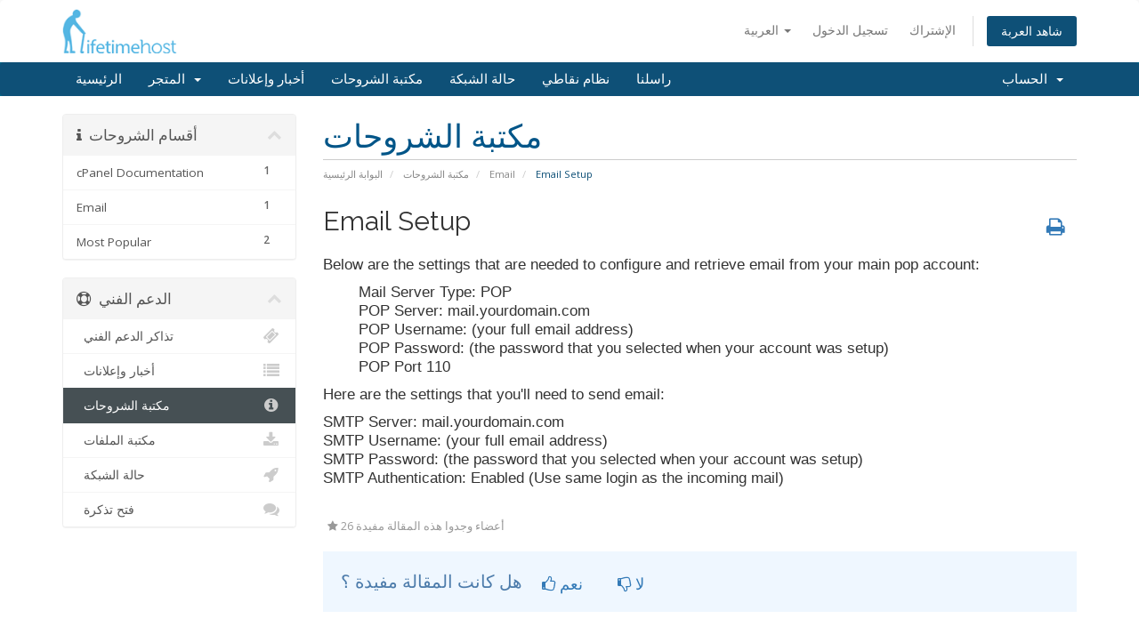

--- FILE ---
content_type: text/html; charset=utf-8
request_url: https://lifetimehost.com/whmcs/index.php?rp=%2Fknowledgebase%2F7%2FEmail-Setup.html&language=arabic
body_size: 4755
content:
<!DOCTYPE html>
<html lang="en">
<head>
    <meta charset="utf-8" />
    <meta http-equiv="X-UA-Compatible" content="IE=edge">
    <meta name="viewport" content="width=device-width, initial-scale=1">
    <title>Email Setup - مكتبة الشروحات - Lifetime Host</title>

    <!-- Styling -->
<link href="//fonts.googleapis.com/css?family=Open+Sans:300,400,600|Raleway:400,700" rel="stylesheet">
<link href="/whmcs/templates/six/css/all.min.css?v=8c027b" rel="stylesheet">
<link href="/whmcs/templates/six/css/custom.css" rel="stylesheet">

<!-- HTML5 Shim and Respond.js IE8 support of HTML5 elements and media queries -->
<!-- WARNING: Respond.js doesn't work if you view the page via file:// -->
<!--[if lt IE 9]>
  <script src="https://oss.maxcdn.com/libs/html5shiv/3.7.0/html5shiv.js"></script>
  <script src="https://oss.maxcdn.com/libs/respond.js/1.4.2/respond.min.js"></script>
<![endif]-->

<script type="text/javascript">
    var csrfToken = 'ffdc44aed94d4e1224652356af12d35e6476de43',
        markdownGuide = 'دليل تخفيض السعر',
        locale = 'en',
        saved = 'تم الحفظ',
        saving = 'حفظ تلقائي';
</script>
<script src="/whmcs/templates/six/js/scripts.min.js?v=8c027b"></script>



    
<!-- Google Analytics -->
<script>
(function(i,s,o,g,r,a,m){i['GoogleAnalyticsObject']=r;i[r]=i[r]||function(){
(i[r].q=i[r].q||[]).push(arguments)},i[r].l=1*new Date();a=s.createElement(o),
    m=s.getElementsByTagName(o)[0];a.async=1;a.src=g;m.parentNode.insertBefore(a,m)
    })(window,document,'script','//www.google-analytics.com/analytics.js','ga');

ga('create', 'UA-160641345-1', { cookieDomain: 'lifetimehost.com' });
ga('send', 'pageview');

</script>
<!-- End Google Analytics -->



</head>
<body data-phone-cc-input="1">



<section id="header">
    <div class="container">
        <ul class="top-nav">
                            <li>
                    <a href="#" class="choose-language" data-toggle="popover" id="languageChooser">
                        العربية
                        <b class="caret"></b>
                    </a>
                    <div id="languageChooserContent" class="hidden">
                        <ul>
                                                            <li>
                                    <a href="/whmcs/index.php?rp=%2Fknowledgebase%2F7%2FEmail-Setup.html&amp;language=arabic">العربية</a>
                                </li>
                                                            <li>
                                    <a href="/whmcs/index.php?rp=%2Fknowledgebase%2F7%2FEmail-Setup.html&amp;language=azerbaijani">Azerbaijani</a>
                                </li>
                                                            <li>
                                    <a href="/whmcs/index.php?rp=%2Fknowledgebase%2F7%2FEmail-Setup.html&amp;language=catalan">Català</a>
                                </li>
                                                            <li>
                                    <a href="/whmcs/index.php?rp=%2Fknowledgebase%2F7%2FEmail-Setup.html&amp;language=chinese">中文</a>
                                </li>
                                                            <li>
                                    <a href="/whmcs/index.php?rp=%2Fknowledgebase%2F7%2FEmail-Setup.html&amp;language=croatian">Hrvatski</a>
                                </li>
                                                            <li>
                                    <a href="/whmcs/index.php?rp=%2Fknowledgebase%2F7%2FEmail-Setup.html&amp;language=czech">Čeština</a>
                                </li>
                                                            <li>
                                    <a href="/whmcs/index.php?rp=%2Fknowledgebase%2F7%2FEmail-Setup.html&amp;language=danish">Dansk</a>
                                </li>
                                                            <li>
                                    <a href="/whmcs/index.php?rp=%2Fknowledgebase%2F7%2FEmail-Setup.html&amp;language=dutch">Nederlands</a>
                                </li>
                                                            <li>
                                    <a href="/whmcs/index.php?rp=%2Fknowledgebase%2F7%2FEmail-Setup.html&amp;language=english">English</a>
                                </li>
                                                            <li>
                                    <a href="/whmcs/index.php?rp=%2Fknowledgebase%2F7%2FEmail-Setup.html&amp;language=estonian">Estonian</a>
                                </li>
                                                            <li>
                                    <a href="/whmcs/index.php?rp=%2Fknowledgebase%2F7%2FEmail-Setup.html&amp;language=farsi">Persian</a>
                                </li>
                                                            <li>
                                    <a href="/whmcs/index.php?rp=%2Fknowledgebase%2F7%2FEmail-Setup.html&amp;language=french">Français</a>
                                </li>
                                                            <li>
                                    <a href="/whmcs/index.php?rp=%2Fknowledgebase%2F7%2FEmail-Setup.html&amp;language=german">Deutsch</a>
                                </li>
                                                            <li>
                                    <a href="/whmcs/index.php?rp=%2Fknowledgebase%2F7%2FEmail-Setup.html&amp;language=hebrew">עברית</a>
                                </li>
                                                            <li>
                                    <a href="/whmcs/index.php?rp=%2Fknowledgebase%2F7%2FEmail-Setup.html&amp;language=hungarian">Magyar</a>
                                </li>
                                                            <li>
                                    <a href="/whmcs/index.php?rp=%2Fknowledgebase%2F7%2FEmail-Setup.html&amp;language=italian">Italiano</a>
                                </li>
                                                            <li>
                                    <a href="/whmcs/index.php?rp=%2Fknowledgebase%2F7%2FEmail-Setup.html&amp;language=macedonian">Macedonian</a>
                                </li>
                                                            <li>
                                    <a href="/whmcs/index.php?rp=%2Fknowledgebase%2F7%2FEmail-Setup.html&amp;language=norwegian">Norwegian</a>
                                </li>
                                                            <li>
                                    <a href="/whmcs/index.php?rp=%2Fknowledgebase%2F7%2FEmail-Setup.html&amp;language=portuguese-br">Português</a>
                                </li>
                                                            <li>
                                    <a href="/whmcs/index.php?rp=%2Fknowledgebase%2F7%2FEmail-Setup.html&amp;language=portuguese-pt">Português</a>
                                </li>
                                                            <li>
                                    <a href="/whmcs/index.php?rp=%2Fknowledgebase%2F7%2FEmail-Setup.html&amp;language=romanian">Română</a>
                                </li>
                                                            <li>
                                    <a href="/whmcs/index.php?rp=%2Fknowledgebase%2F7%2FEmail-Setup.html&amp;language=russian">Русский</a>
                                </li>
                                                            <li>
                                    <a href="/whmcs/index.php?rp=%2Fknowledgebase%2F7%2FEmail-Setup.html&amp;language=spanish">Español</a>
                                </li>
                                                            <li>
                                    <a href="/whmcs/index.php?rp=%2Fknowledgebase%2F7%2FEmail-Setup.html&amp;language=swedish">Svenska</a>
                                </li>
                                                            <li>
                                    <a href="/whmcs/index.php?rp=%2Fknowledgebase%2F7%2FEmail-Setup.html&amp;language=turkish">Türkçe</a>
                                </li>
                                                            <li>
                                    <a href="/whmcs/index.php?rp=%2Fknowledgebase%2F7%2FEmail-Setup.html&amp;language=ukranian">Українська</a>
                                </li>
                                                    </ul>
                    </div>
                </li>
                                        <li>
                    <a href="/whmcs/clientarea.php">تسجيل الدخول</a>
                </li>
                                    <li>
                        <a href="/whmcs/register.php">الإشتراك</a>
                    </li>
                                <li class="primary-action">
                    <a href="/whmcs/cart.php?a=view" class="btn">
                        شاهد العربة
                    </a>
                </li>
                                </ul>

                    <a href="/whmcs/index.php" class="logo"><img src="/whmcs/assets/img/logo.png" alt="Lifetime Host"></a>
        
    </div>
</section>

<section id="main-menu">

    <nav id="nav" class="navbar navbar-default navbar-main" role="navigation">
        <div class="container">
            <!-- Brand and toggle get grouped for better mobile display -->
            <div class="navbar-header">
                <button type="button" class="navbar-toggle" data-toggle="collapse" data-target="#primary-nav">
                    <span class="sr-only">Toggle navigation</span>
                    <span class="icon-bar"></span>
                    <span class="icon-bar"></span>
                    <span class="icon-bar"></span>
                </button>
            </div>

            <!-- Collect the nav links, forms, and other content for toggling -->
            <div class="collapse navbar-collapse" id="primary-nav">

                <ul class="nav navbar-nav">

                        <li menuItemName="Home" class="" id="Primary_Navbar-Home">
        <a href="/whmcs/index.php">
                        الرئيسية
                                </a>
            </li>
    <li menuItemName="Store" class="dropdown" id="Primary_Navbar-Store">
        <a class="dropdown-toggle" data-toggle="dropdown" href="#">
                        المتجر
                        &nbsp;<b class="caret"></b>        </a>
                    <ul class="dropdown-menu">
                            <li menuItemName="Browse Products Services" id="Primary_Navbar-Store-Browse_Products_Services">
                    <a href="/whmcs/cart.php">
                                                تصفح الكل
                                            </a>
                </li>
                            <li menuItemName="Shop Divider 1" class="nav-divider" id="Primary_Navbar-Store-Shop_Divider_1">
                    <a href="">
                                                -----
                                            </a>
                </li>
                            <li menuItemName="Service" id="Primary_Navbar-Store-Service">
                    <a href="/whmcs/cart.php?gid=1">
                                                Service
                                            </a>
                </li>
                            <li menuItemName="Register a New Domain" id="Primary_Navbar-Store-Register_a_New_Domain">
                    <a href="/whmcs/cart.php?a=add&domain=register">
                                                تسجيل نطاق جديد
                                            </a>
                </li>
                            <li menuItemName="Transfer a Domain to Us" id="Primary_Navbar-Store-Transfer_a_Domain_to_Us">
                    <a href="/whmcs/cart.php?a=add&domain=transfer">
                                                نقل نطاق إلينا
                                            </a>
                </li>
                        </ul>
            </li>
    <li menuItemName="Announcements" class="" id="Primary_Navbar-Announcements">
        <a href="/whmcs/index.php?rp=/announcements">
                        أخبار وإعلانات
                                </a>
            </li>
    <li menuItemName="Knowledgebase" class="" id="Primary_Navbar-Knowledgebase">
        <a href="/whmcs/index.php?rp=/knowledgebase">
                        مكتبة الشروحات
                                </a>
            </li>
    <li menuItemName="Network Status" class="" id="Primary_Navbar-Network_Status">
        <a href="/whmcs/serverstatus.php">
                        حالة الشبكة
                                </a>
            </li>
    <li menuItemName="Affiliates" class="" id="Primary_Navbar-Affiliates">
        <a href="/whmcs/affiliates.php">
                        نظام نقاطي
                                </a>
            </li>
    <li menuItemName="Contact Us" class="" id="Primary_Navbar-Contact_Us">
        <a href="/whmcs/contact.php">
                        راسلنا
                                </a>
            </li>


                </ul>

                <ul class="nav navbar-nav navbar-right">

                        <li menuItemName="Account" class="dropdown" id="Secondary_Navbar-Account">
        <a class="dropdown-toggle" data-toggle="dropdown" href="#">
                        الحساب
                        &nbsp;<b class="caret"></b>        </a>
                    <ul class="dropdown-menu">
                            <li menuItemName="Login" id="Secondary_Navbar-Account-Login">
                    <a href="/whmcs/clientarea.php">
                                                تسجيل الدخول
                                            </a>
                </li>
                            <li menuItemName="Register" id="Secondary_Navbar-Account-Register">
                    <a href="/whmcs/register.php">
                                                الإشتراك
                                            </a>
                </li>
                            <li menuItemName="Divider" class="nav-divider" id="Secondary_Navbar-Account-Divider">
                    <a href="">
                                                -----
                                            </a>
                </li>
                            <li menuItemName="Forgot Password?" id="Secondary_Navbar-Account-Forgot_Password?">
                    <a href="/whmcs/pwreset.php">
                                                فقدت بيانات الدخول ؟
                                            </a>
                </li>
                        </ul>
            </li>


                </ul>

            </div><!-- /.navbar-collapse -->
        </div>
    </nav>

</section>




<section id="main-body">
    <div class="container">
        <div class="row">

                                    <div class="col-md-9 pull-md-right">
                    <div class="header-lined">
    <h1>مكتبة الشروحات</h1>
    <ol class="breadcrumb">
            <li>
            <a href="https://lifetimehost.com/whmcs">            البوابة الرئيسية
            </a>        </li>
            <li>
            <a href="/whmcs/index.php?rp=/knowledgebase">            مكتبة الشروحات
            </a>        </li>
            <li>
            <a href="/whmcs/index.php?rp=/knowledgebase/3/Email">            Email
            </a>        </li>
            <li class="active">
                        Email Setup
                    </li>
    </ol>
</div>

                </div>
                        <div class="col-md-3 pull-md-left sidebar">
                    <div menuItemName="Support Knowledgebase Categories" class="panel panel-sidebar panel-sidebar hidden-sm hidden-xs">
        <div class="panel-heading">
            <h3 class="panel-title">
                <i class="fa fa-info"></i>&nbsp;                أقسام الشروحات
                                <i class="fa fa-chevron-up panel-minimise pull-right"></i>
            </h3>
        </div>
                            <div class="list-group">
                                                            <a menuItemName="Support Knowledgebase Category 2" href="/whmcs/index.php?rp=/knowledgebase/2/cPanel-Documentation" class="list-group-item" id="Primary_Sidebar-Support_Knowledgebase_Categories-Support_Knowledgebase_Category_2">
                            <span class="badge">1</span>                                                        <div class="truncate">cPanel Documentation</div>
                        </a>
                                                                                <a menuItemName="Support Knowledgebase Category 3" href="/whmcs/index.php?rp=/knowledgebase/3/Email" class="list-group-item" id="Primary_Sidebar-Support_Knowledgebase_Categories-Support_Knowledgebase_Category_3">
                            <span class="badge">1</span>                                                        <div class="truncate">Email</div>
                        </a>
                                                                                <a menuItemName="Support Knowledgebase Category 1" href="/whmcs/index.php?rp=/knowledgebase/1/Most-Popular" class="list-group-item" id="Primary_Sidebar-Support_Knowledgebase_Categories-Support_Knowledgebase_Category_1">
                            <span class="badge">2</span>                                                        <div class="truncate">Most Popular</div>
                        </a>
                                                </div>
                    </div>
            
        <div class="panel hidden-lg hidden-md panel-default">
            <div class="panel-heading">
                <h3 class="panel-title">
                    <i class="fa fa-info"></i>&nbsp;                    أقسام الشروحات
                                    </h3>
            </div>
            <div class="panel-body">
                <form role="form">
                    <select class="form-control" onchange="selectChangeNavigate(this)">
                                                    <option menuItemName="Support Knowledgebase Category 2" value="/whmcs/index.php?rp=/knowledgebase/2/cPanel-Documentation" class="list-group-item" >
                                <div class="truncate">cPanel Documentation</div>
                                (1)                            </option>
                                                    <option menuItemName="Support Knowledgebase Category 3" value="/whmcs/index.php?rp=/knowledgebase/3/Email" class="list-group-item" >
                                <div class="truncate">Email</div>
                                (1)                            </option>
                                                    <option menuItemName="Support Knowledgebase Category 1" value="/whmcs/index.php?rp=/knowledgebase/1/Most-Popular" class="list-group-item" >
                                <div class="truncate">Most Popular</div>
                                (2)                            </option>
                                            </select>
                </form>
            </div>
                    </div>
    
            </div>
                <!-- Container for main page display content -->
        <div class="col-md-9 pull-md-right main-content">
            

<div class="kb-article-title">
    <a href="#" class="btn btn-link btn-print" onclick="window.print();return false"><i class="fa fa-print"></i></a>
    <h2>Email Setup</h2>
</div>


<div class="kb-article-content">
    <p><span style="font-family: tahoma,arial,helvetica,sans-serif;">Below are the settings that are  needed to configure and retrieve email from your main pop account:</span></p>
<ul>
<span style="font-family: tahoma,arial,helvetica,sans-serif;"> Mail Server Type: POP <br /> POP Server: mail.yourdomain.com<br /> POP Username: (your full email address) <br /> POP Password: (the password that you selected when your account was setup) <br /> POP Port 110 </span>
</ul>
<p><span style="font-family: tahoma,arial,helvetica,sans-serif;">Here are the settings that you'll need to send email:</span></p>
<p><span style="font-family: tahoma,arial,helvetica,sans-serif;">SMTP Server: mail.yourdomain.com<br /> SMTP Username: (your full email address) <br /> SMTP Password: (the password that you selected when your account was setup) <br /> SMTP Authentication:  Enabled (Use same login as the incoming mail)</span></p>
</div>

<ul class="kb-article-details">
        <li><i class="fa fa-star"></i> 26 أعضاء وجدوا هذه المقالة مفيدة</li>
</ul>
<div class="clearfix"></div>

<div class="kb-rate-article hidden-print">
    <form action="/whmcs/index.php?rp=/knowledgebase/7/Email-Setup.html" method="post">
<input type="hidden" name="token" value="ffdc44aed94d4e1224652356af12d35e6476de43" />
        <input type="hidden" name="useful" value="vote">
        هل كانت المقالة مفيدة ؟                    <button type="submit" name="vote" value="yes" class="btn btn-lg btn-link"><i class="fa fa-thumbs-o-up"></i> نعم</button>
            <button type="submit" name="vote" value="no" class="btn btn-lg btn-link"><i class="fa fa-thumbs-o-down"></i> لا</button>
            </form>
</div>





                </div><!-- /.main-content -->
                                    <div class="col-md-3 pull-md-left sidebar">
                            <div menuItemName="Support" class="panel panel-sidebar panel-sidebar">
        <div class="panel-heading">
            <h3 class="panel-title">
                <i class="fa fa-support"></i>&nbsp;                الدعم الفني
                                <i class="fa fa-chevron-up panel-minimise pull-right"></i>
            </h3>
        </div>
                            <div class="list-group">
                                                            <a menuItemName="Support Tickets" href="/whmcs/supporttickets.php" class="list-group-item" id="Secondary_Sidebar-Support-Support_Tickets">
                                                        <i class="fa fa-ticket fa-fw"></i>&nbsp;                            تذاكر الدعم الفني
                        </a>
                                                                                <a menuItemName="Announcements" href="/whmcs/index.php?rp=/announcements" class="list-group-item" id="Secondary_Sidebar-Support-Announcements">
                                                        <i class="fa fa-list fa-fw"></i>&nbsp;                            أخبار وإعلانات
                        </a>
                                                                                <a menuItemName="Knowledgebase" href="/whmcs/index.php?rp=/knowledgebase" class="list-group-item active" id="Secondary_Sidebar-Support-Knowledgebase">
                                                        <i class="fa fa-info-circle fa-fw"></i>&nbsp;                            مكتبة الشروحات
                        </a>
                                                                                <a menuItemName="Downloads" href="/whmcs/index.php?rp=/download" class="list-group-item" id="Secondary_Sidebar-Support-Downloads">
                                                        <i class="fa fa-download fa-fw"></i>&nbsp;                            مكتبة الملفات
                        </a>
                                                                                <a menuItemName="Network Status" href="/whmcs/serverstatus.php" class="list-group-item" id="Secondary_Sidebar-Support-Network_Status">
                                                        <i class="fa fa-rocket fa-fw"></i>&nbsp;                            حالة الشبكة
                        </a>
                                                                                <a menuItemName="Open Ticket" href="/whmcs/submitticket.php" class="list-group-item" id="Secondary_Sidebar-Support-Open_Ticket">
                                                        <i class="fa fa-comments fa-fw"></i>&nbsp;                            فتح تذكرة
                        </a>
                                                </div>
                    </div>
    
                    </div>
                            <div class="clearfix"></div>
        </div>
    </div>
</section>

<section id="footer">
    <div class="container">
        <a href="#" class="back-to-top"><i class="fa fa-chevron-up"></i></a>
        <p>Copyright &copy; 2026 Lifetime Host. All Rights Reserved.</p>
    </div>
</section>

<div class="modal system-modal fade" id="modalAjax" tabindex="-1" role="dialog" aria-hidden="true">
    <div class="modal-dialog">
        <div class="modal-content panel panel-primary">
            <div class="modal-header panel-heading">
                <button type="button" class="close" data-dismiss="modal">
                    <span aria-hidden="true">&times;</span>
                    <span class="sr-only">Close</span>
                </button>
                <h4 class="modal-title">Title</h4>
            </div>
            <div class="modal-body panel-body">
                Loading...
            </div>
            <div class="modal-footer panel-footer">
                <div class="pull-left loader">
                    <i class="fa fa-circle-o-notch fa-spin"></i> Loading...
                </div>
                <button type="button" class="btn btn-default" data-dismiss="modal">
                    Close
                </button>
                <button type="button" class="btn btn-primary modal-submit">
                    Submit
                </button>
            </div>
        </div>
    </div>
</div>



</body>
</html>


--- FILE ---
content_type: text/plain
request_url: https://www.google-analytics.com/j/collect?v=1&_v=j102&a=47814883&t=pageview&_s=1&dl=https%3A%2F%2Flifetimehost.com%2Fwhmcs%2Findex.php%3Frp%3D%252Fknowledgebase%252F7%252FEmail-Setup.html%26language%3Darabic&ul=en-us%40posix&dt=Email%20Setup%20-%20%D9%85%D9%83%D8%AA%D8%A8%D8%A9%20%D8%A7%D9%84%D8%B4%D8%B1%D9%88%D8%AD%D8%A7%D8%AA%20-%20Lifetime%20Host&sr=1280x720&vp=1280x720&_u=IEBAAAABAAAAACAAI~&jid=537991953&gjid=1332528091&cid=1360753031.1769072787&tid=UA-160641345-1&_gid=582472588.1769072787&_r=1&_slc=1&z=2004047931
body_size: -451
content:
2,cG-BEK2K9EYJP